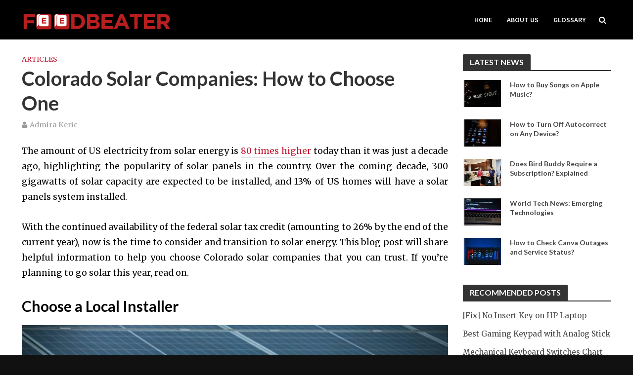

--- FILE ---
content_type: text/html; charset=UTF-8
request_url: https://feedbeater.com/colorado-solar-companies-how-choose-one/
body_size: 16099
content:
<!DOCTYPE html>
<html lang="en-US">
<head>
<meta charset="UTF-8">
<meta name="viewport" content="width=device-width,initial-scale=1.0">
<link rel="pingback" href="https://feedbeater.com/xmlrpc.php">
<meta name='robots' content='index, follow, max-image-preview:large, max-snippet:-1, max-video-preview:-1' />

	<!-- This site is optimized with the Yoast SEO plugin v23.3 - https://yoast.com/wordpress/plugins/seo/ -->
	<title>Colorado Solar Companies: How to Choose One</title>
	<meta name="description" content="Are you wondering how you should go about choosing between Colorado solar companies? Keep reading and learn more about it here." />
	<link rel="canonical" href="https://feedbeater.com/colorado-solar-companies-how-choose-one/" />
	<meta property="og:locale" content="en_US" />
	<meta property="og:type" content="article" />
	<meta property="og:title" content="Colorado Solar Companies: How to Choose One" />
	<meta property="og:description" content="Are you wondering how you should go about choosing between Colorado solar companies? Keep reading and learn more about it here." />
	<meta property="og:url" content="https://feedbeater.com/colorado-solar-companies-how-choose-one/" />
	<meta property="og:site_name" content="FeedBeater" />
	<meta property="article:published_time" content="2022-06-04T12:35:40+00:00" />
	<meta property="og:image" content="https://feedbeater.com/wp-content/uploads/2022/06/colorado-solar-companies-how-to-choose-one-scaled.jpg" />
	<meta property="og:image:width" content="2560" />
	<meta property="og:image:height" content="1920" />
	<meta property="og:image:type" content="image/jpeg" />
	<meta name="author" content="Admira Keric" />
	<meta name="twitter:card" content="summary_large_image" />
	<meta name="twitter:label1" content="Written by" />
	<meta name="twitter:data1" content="Admira Keric" />
	<meta name="twitter:label2" content="Est. reading time" />
	<meta name="twitter:data2" content="3 minutes" />
	<script type="application/ld+json" class="yoast-schema-graph">{"@context":"https://schema.org","@graph":[{"@type":"WebPage","@id":"https://feedbeater.com/colorado-solar-companies-how-choose-one/","url":"https://feedbeater.com/colorado-solar-companies-how-choose-one/","name":"Colorado Solar Companies: How to Choose One","isPartOf":{"@id":"https://feedbeater.com/#website"},"primaryImageOfPage":{"@id":"https://feedbeater.com/colorado-solar-companies-how-choose-one/#primaryimage"},"image":{"@id":"https://feedbeater.com/colorado-solar-companies-how-choose-one/#primaryimage"},"thumbnailUrl":"https://feedbeater.com/wp-content/uploads/2022/06/colorado-solar-companies-how-to-choose-one-scaled.jpg","datePublished":"2022-06-04T12:35:40+00:00","dateModified":"2022-06-04T12:35:40+00:00","author":{"@id":"https://feedbeater.com/#/schema/person/73a3f92e44cc04d37d1cdeb34adc6d04"},"description":"Are you wondering how you should go about choosing between Colorado solar companies? Keep reading and learn more about it here.","breadcrumb":{"@id":"https://feedbeater.com/colorado-solar-companies-how-choose-one/#breadcrumb"},"inLanguage":"en-US","potentialAction":[{"@type":"ReadAction","target":["https://feedbeater.com/colorado-solar-companies-how-choose-one/"]}]},{"@type":"ImageObject","inLanguage":"en-US","@id":"https://feedbeater.com/colorado-solar-companies-how-choose-one/#primaryimage","url":"https://feedbeater.com/wp-content/uploads/2022/06/colorado-solar-companies-how-to-choose-one-scaled.jpg","contentUrl":"https://feedbeater.com/wp-content/uploads/2022/06/colorado-solar-companies-how-to-choose-one-scaled.jpg","width":2560,"height":1920,"caption":"Colorado Solar Companies: How to Choose One"},{"@type":"BreadcrumbList","@id":"https://feedbeater.com/colorado-solar-companies-how-choose-one/#breadcrumb","itemListElement":[{"@type":"ListItem","position":1,"name":"Home","item":"https://feedbeater.com/"},{"@type":"ListItem","position":2,"name":"Colorado Solar Companies: How to Choose One"}]},{"@type":"WebSite","@id":"https://feedbeater.com/#website","url":"https://feedbeater.com/","name":"FeedBeater","description":"Keyboards Guide Blog","potentialAction":[{"@type":"SearchAction","target":{"@type":"EntryPoint","urlTemplate":"https://feedbeater.com/?s={search_term_string}"},"query-input":"required name=search_term_string"}],"inLanguage":"en-US"},{"@type":"Person","@id":"https://feedbeater.com/#/schema/person/73a3f92e44cc04d37d1cdeb34adc6d04","name":"Admira Keric","image":{"@type":"ImageObject","inLanguage":"en-US","@id":"https://feedbeater.com/#/schema/person/image/","url":"https://secure.gravatar.com/avatar/936f58cb83083ddf65cd694d681be17a?s=96&d=mm&r=g","contentUrl":"https://secure.gravatar.com/avatar/936f58cb83083ddf65cd694d681be17a?s=96&d=mm&r=g","caption":"Admira Keric"},"url":"https://feedbeater.com/author/admira/"}]}</script>
	<!-- / Yoast SEO plugin. -->


<link rel='dns-prefetch' href='//fonts.googleapis.com' />
<link rel="alternate" type="application/rss+xml" title="FeedBeater &raquo; Feed" href="https://feedbeater.com/feed/" />
<script type="text/javascript">
/* <![CDATA[ */
window._wpemojiSettings = {"baseUrl":"https:\/\/s.w.org\/images\/core\/emoji\/15.0.3\/72x72\/","ext":".png","svgUrl":"https:\/\/s.w.org\/images\/core\/emoji\/15.0.3\/svg\/","svgExt":".svg","source":{"concatemoji":"https:\/\/feedbeater.com\/wp-includes\/js\/wp-emoji-release.min.js?ver=6.6.4"}};
/*! This file is auto-generated */
!function(i,n){var o,s,e;function c(e){try{var t={supportTests:e,timestamp:(new Date).valueOf()};sessionStorage.setItem(o,JSON.stringify(t))}catch(e){}}function p(e,t,n){e.clearRect(0,0,e.canvas.width,e.canvas.height),e.fillText(t,0,0);var t=new Uint32Array(e.getImageData(0,0,e.canvas.width,e.canvas.height).data),r=(e.clearRect(0,0,e.canvas.width,e.canvas.height),e.fillText(n,0,0),new Uint32Array(e.getImageData(0,0,e.canvas.width,e.canvas.height).data));return t.every(function(e,t){return e===r[t]})}function u(e,t,n){switch(t){case"flag":return n(e,"\ud83c\udff3\ufe0f\u200d\u26a7\ufe0f","\ud83c\udff3\ufe0f\u200b\u26a7\ufe0f")?!1:!n(e,"\ud83c\uddfa\ud83c\uddf3","\ud83c\uddfa\u200b\ud83c\uddf3")&&!n(e,"\ud83c\udff4\udb40\udc67\udb40\udc62\udb40\udc65\udb40\udc6e\udb40\udc67\udb40\udc7f","\ud83c\udff4\u200b\udb40\udc67\u200b\udb40\udc62\u200b\udb40\udc65\u200b\udb40\udc6e\u200b\udb40\udc67\u200b\udb40\udc7f");case"emoji":return!n(e,"\ud83d\udc26\u200d\u2b1b","\ud83d\udc26\u200b\u2b1b")}return!1}function f(e,t,n){var r="undefined"!=typeof WorkerGlobalScope&&self instanceof WorkerGlobalScope?new OffscreenCanvas(300,150):i.createElement("canvas"),a=r.getContext("2d",{willReadFrequently:!0}),o=(a.textBaseline="top",a.font="600 32px Arial",{});return e.forEach(function(e){o[e]=t(a,e,n)}),o}function t(e){var t=i.createElement("script");t.src=e,t.defer=!0,i.head.appendChild(t)}"undefined"!=typeof Promise&&(o="wpEmojiSettingsSupports",s=["flag","emoji"],n.supports={everything:!0,everythingExceptFlag:!0},e=new Promise(function(e){i.addEventListener("DOMContentLoaded",e,{once:!0})}),new Promise(function(t){var n=function(){try{var e=JSON.parse(sessionStorage.getItem(o));if("object"==typeof e&&"number"==typeof e.timestamp&&(new Date).valueOf()<e.timestamp+604800&&"object"==typeof e.supportTests)return e.supportTests}catch(e){}return null}();if(!n){if("undefined"!=typeof Worker&&"undefined"!=typeof OffscreenCanvas&&"undefined"!=typeof URL&&URL.createObjectURL&&"undefined"!=typeof Blob)try{var e="postMessage("+f.toString()+"("+[JSON.stringify(s),u.toString(),p.toString()].join(",")+"));",r=new Blob([e],{type:"text/javascript"}),a=new Worker(URL.createObjectURL(r),{name:"wpTestEmojiSupports"});return void(a.onmessage=function(e){c(n=e.data),a.terminate(),t(n)})}catch(e){}c(n=f(s,u,p))}t(n)}).then(function(e){for(var t in e)n.supports[t]=e[t],n.supports.everything=n.supports.everything&&n.supports[t],"flag"!==t&&(n.supports.everythingExceptFlag=n.supports.everythingExceptFlag&&n.supports[t]);n.supports.everythingExceptFlag=n.supports.everythingExceptFlag&&!n.supports.flag,n.DOMReady=!1,n.readyCallback=function(){n.DOMReady=!0}}).then(function(){return e}).then(function(){var e;n.supports.everything||(n.readyCallback(),(e=n.source||{}).concatemoji?t(e.concatemoji):e.wpemoji&&e.twemoji&&(t(e.twemoji),t(e.wpemoji)))}))}((window,document),window._wpemojiSettings);
/* ]]> */
</script>
<style id='wp-emoji-styles-inline-css' type='text/css'>

	img.wp-smiley, img.emoji {
		display: inline !important;
		border: none !important;
		box-shadow: none !important;
		height: 1em !important;
		width: 1em !important;
		margin: 0 0.07em !important;
		vertical-align: -0.1em !important;
		background: none !important;
		padding: 0 !important;
	}
</style>
<link rel='stylesheet' id='wp-block-library-css' href='https://feedbeater.com/wp-includes/css/dist/block-library/style.min.css?ver=6.6.4' type='text/css' media='all' />
<style id='classic-theme-styles-inline-css' type='text/css'>
/*! This file is auto-generated */
.wp-block-button__link{color:#fff;background-color:#32373c;border-radius:9999px;box-shadow:none;text-decoration:none;padding:calc(.667em + 2px) calc(1.333em + 2px);font-size:1.125em}.wp-block-file__button{background:#32373c;color:#fff;text-decoration:none}
</style>
<style id='global-styles-inline-css' type='text/css'>
:root{--wp--preset--aspect-ratio--square: 1;--wp--preset--aspect-ratio--4-3: 4/3;--wp--preset--aspect-ratio--3-4: 3/4;--wp--preset--aspect-ratio--3-2: 3/2;--wp--preset--aspect-ratio--2-3: 2/3;--wp--preset--aspect-ratio--16-9: 16/9;--wp--preset--aspect-ratio--9-16: 9/16;--wp--preset--color--black: #000000;--wp--preset--color--cyan-bluish-gray: #abb8c3;--wp--preset--color--white: #ffffff;--wp--preset--color--pale-pink: #f78da7;--wp--preset--color--vivid-red: #cf2e2e;--wp--preset--color--luminous-vivid-orange: #ff6900;--wp--preset--color--luminous-vivid-amber: #fcb900;--wp--preset--color--light-green-cyan: #7bdcb5;--wp--preset--color--vivid-green-cyan: #00d084;--wp--preset--color--pale-cyan-blue: #8ed1fc;--wp--preset--color--vivid-cyan-blue: #0693e3;--wp--preset--color--vivid-purple: #9b51e0;--wp--preset--gradient--vivid-cyan-blue-to-vivid-purple: linear-gradient(135deg,rgba(6,147,227,1) 0%,rgb(155,81,224) 100%);--wp--preset--gradient--light-green-cyan-to-vivid-green-cyan: linear-gradient(135deg,rgb(122,220,180) 0%,rgb(0,208,130) 100%);--wp--preset--gradient--luminous-vivid-amber-to-luminous-vivid-orange: linear-gradient(135deg,rgba(252,185,0,1) 0%,rgba(255,105,0,1) 100%);--wp--preset--gradient--luminous-vivid-orange-to-vivid-red: linear-gradient(135deg,rgba(255,105,0,1) 0%,rgb(207,46,46) 100%);--wp--preset--gradient--very-light-gray-to-cyan-bluish-gray: linear-gradient(135deg,rgb(238,238,238) 0%,rgb(169,184,195) 100%);--wp--preset--gradient--cool-to-warm-spectrum: linear-gradient(135deg,rgb(74,234,220) 0%,rgb(151,120,209) 20%,rgb(207,42,186) 40%,rgb(238,44,130) 60%,rgb(251,105,98) 80%,rgb(254,248,76) 100%);--wp--preset--gradient--blush-light-purple: linear-gradient(135deg,rgb(255,206,236) 0%,rgb(152,150,240) 100%);--wp--preset--gradient--blush-bordeaux: linear-gradient(135deg,rgb(254,205,165) 0%,rgb(254,45,45) 50%,rgb(107,0,62) 100%);--wp--preset--gradient--luminous-dusk: linear-gradient(135deg,rgb(255,203,112) 0%,rgb(199,81,192) 50%,rgb(65,88,208) 100%);--wp--preset--gradient--pale-ocean: linear-gradient(135deg,rgb(255,245,203) 0%,rgb(182,227,212) 50%,rgb(51,167,181) 100%);--wp--preset--gradient--electric-grass: linear-gradient(135deg,rgb(202,248,128) 0%,rgb(113,206,126) 100%);--wp--preset--gradient--midnight: linear-gradient(135deg,rgb(2,3,129) 0%,rgb(40,116,252) 100%);--wp--preset--font-size--small: 13px;--wp--preset--font-size--medium: 20px;--wp--preset--font-size--large: 36px;--wp--preset--font-size--x-large: 42px;--wp--preset--spacing--20: 0.44rem;--wp--preset--spacing--30: 0.67rem;--wp--preset--spacing--40: 1rem;--wp--preset--spacing--50: 1.5rem;--wp--preset--spacing--60: 2.25rem;--wp--preset--spacing--70: 3.38rem;--wp--preset--spacing--80: 5.06rem;--wp--preset--shadow--natural: 6px 6px 9px rgba(0, 0, 0, 0.2);--wp--preset--shadow--deep: 12px 12px 50px rgba(0, 0, 0, 0.4);--wp--preset--shadow--sharp: 6px 6px 0px rgba(0, 0, 0, 0.2);--wp--preset--shadow--outlined: 6px 6px 0px -3px rgba(255, 255, 255, 1), 6px 6px rgba(0, 0, 0, 1);--wp--preset--shadow--crisp: 6px 6px 0px rgba(0, 0, 0, 1);}:where(.is-layout-flex){gap: 0.5em;}:where(.is-layout-grid){gap: 0.5em;}body .is-layout-flex{display: flex;}.is-layout-flex{flex-wrap: wrap;align-items: center;}.is-layout-flex > :is(*, div){margin: 0;}body .is-layout-grid{display: grid;}.is-layout-grid > :is(*, div){margin: 0;}:where(.wp-block-columns.is-layout-flex){gap: 2em;}:where(.wp-block-columns.is-layout-grid){gap: 2em;}:where(.wp-block-post-template.is-layout-flex){gap: 1.25em;}:where(.wp-block-post-template.is-layout-grid){gap: 1.25em;}.has-black-color{color: var(--wp--preset--color--black) !important;}.has-cyan-bluish-gray-color{color: var(--wp--preset--color--cyan-bluish-gray) !important;}.has-white-color{color: var(--wp--preset--color--white) !important;}.has-pale-pink-color{color: var(--wp--preset--color--pale-pink) !important;}.has-vivid-red-color{color: var(--wp--preset--color--vivid-red) !important;}.has-luminous-vivid-orange-color{color: var(--wp--preset--color--luminous-vivid-orange) !important;}.has-luminous-vivid-amber-color{color: var(--wp--preset--color--luminous-vivid-amber) !important;}.has-light-green-cyan-color{color: var(--wp--preset--color--light-green-cyan) !important;}.has-vivid-green-cyan-color{color: var(--wp--preset--color--vivid-green-cyan) !important;}.has-pale-cyan-blue-color{color: var(--wp--preset--color--pale-cyan-blue) !important;}.has-vivid-cyan-blue-color{color: var(--wp--preset--color--vivid-cyan-blue) !important;}.has-vivid-purple-color{color: var(--wp--preset--color--vivid-purple) !important;}.has-black-background-color{background-color: var(--wp--preset--color--black) !important;}.has-cyan-bluish-gray-background-color{background-color: var(--wp--preset--color--cyan-bluish-gray) !important;}.has-white-background-color{background-color: var(--wp--preset--color--white) !important;}.has-pale-pink-background-color{background-color: var(--wp--preset--color--pale-pink) !important;}.has-vivid-red-background-color{background-color: var(--wp--preset--color--vivid-red) !important;}.has-luminous-vivid-orange-background-color{background-color: var(--wp--preset--color--luminous-vivid-orange) !important;}.has-luminous-vivid-amber-background-color{background-color: var(--wp--preset--color--luminous-vivid-amber) !important;}.has-light-green-cyan-background-color{background-color: var(--wp--preset--color--light-green-cyan) !important;}.has-vivid-green-cyan-background-color{background-color: var(--wp--preset--color--vivid-green-cyan) !important;}.has-pale-cyan-blue-background-color{background-color: var(--wp--preset--color--pale-cyan-blue) !important;}.has-vivid-cyan-blue-background-color{background-color: var(--wp--preset--color--vivid-cyan-blue) !important;}.has-vivid-purple-background-color{background-color: var(--wp--preset--color--vivid-purple) !important;}.has-black-border-color{border-color: var(--wp--preset--color--black) !important;}.has-cyan-bluish-gray-border-color{border-color: var(--wp--preset--color--cyan-bluish-gray) !important;}.has-white-border-color{border-color: var(--wp--preset--color--white) !important;}.has-pale-pink-border-color{border-color: var(--wp--preset--color--pale-pink) !important;}.has-vivid-red-border-color{border-color: var(--wp--preset--color--vivid-red) !important;}.has-luminous-vivid-orange-border-color{border-color: var(--wp--preset--color--luminous-vivid-orange) !important;}.has-luminous-vivid-amber-border-color{border-color: var(--wp--preset--color--luminous-vivid-amber) !important;}.has-light-green-cyan-border-color{border-color: var(--wp--preset--color--light-green-cyan) !important;}.has-vivid-green-cyan-border-color{border-color: var(--wp--preset--color--vivid-green-cyan) !important;}.has-pale-cyan-blue-border-color{border-color: var(--wp--preset--color--pale-cyan-blue) !important;}.has-vivid-cyan-blue-border-color{border-color: var(--wp--preset--color--vivid-cyan-blue) !important;}.has-vivid-purple-border-color{border-color: var(--wp--preset--color--vivid-purple) !important;}.has-vivid-cyan-blue-to-vivid-purple-gradient-background{background: var(--wp--preset--gradient--vivid-cyan-blue-to-vivid-purple) !important;}.has-light-green-cyan-to-vivid-green-cyan-gradient-background{background: var(--wp--preset--gradient--light-green-cyan-to-vivid-green-cyan) !important;}.has-luminous-vivid-amber-to-luminous-vivid-orange-gradient-background{background: var(--wp--preset--gradient--luminous-vivid-amber-to-luminous-vivid-orange) !important;}.has-luminous-vivid-orange-to-vivid-red-gradient-background{background: var(--wp--preset--gradient--luminous-vivid-orange-to-vivid-red) !important;}.has-very-light-gray-to-cyan-bluish-gray-gradient-background{background: var(--wp--preset--gradient--very-light-gray-to-cyan-bluish-gray) !important;}.has-cool-to-warm-spectrum-gradient-background{background: var(--wp--preset--gradient--cool-to-warm-spectrum) !important;}.has-blush-light-purple-gradient-background{background: var(--wp--preset--gradient--blush-light-purple) !important;}.has-blush-bordeaux-gradient-background{background: var(--wp--preset--gradient--blush-bordeaux) !important;}.has-luminous-dusk-gradient-background{background: var(--wp--preset--gradient--luminous-dusk) !important;}.has-pale-ocean-gradient-background{background: var(--wp--preset--gradient--pale-ocean) !important;}.has-electric-grass-gradient-background{background: var(--wp--preset--gradient--electric-grass) !important;}.has-midnight-gradient-background{background: var(--wp--preset--gradient--midnight) !important;}.has-small-font-size{font-size: var(--wp--preset--font-size--small) !important;}.has-medium-font-size{font-size: var(--wp--preset--font-size--medium) !important;}.has-large-font-size{font-size: var(--wp--preset--font-size--large) !important;}.has-x-large-font-size{font-size: var(--wp--preset--font-size--x-large) !important;}
:where(.wp-block-post-template.is-layout-flex){gap: 1.25em;}:where(.wp-block-post-template.is-layout-grid){gap: 1.25em;}
:where(.wp-block-columns.is-layout-flex){gap: 2em;}:where(.wp-block-columns.is-layout-grid){gap: 2em;}
:root :where(.wp-block-pullquote){font-size: 1.5em;line-height: 1.6;}
</style>
<link rel='stylesheet' id='toc-screen-css' href='https://feedbeater.com/wp-content/plugins/table-of-contents-plus/screen.min.css?ver=2408' type='text/css' media='all' />
<link rel='stylesheet' id='herald-fonts-css' href='https://fonts.googleapis.com/css?family=Merriweather%3A400%7CLato%3A400%2C700%7CSource+Sans+Pro%3A400%2C600&#038;subset=latin&#038;ver=1.5.2' type='text/css' media='all' />
<link rel='stylesheet' id='herald-main-css' href='https://feedbeater.com/wp-content/themes/herald/assets/css/min.css?ver=1.5.2' type='text/css' media='all' />
<style id='herald-main-inline-css' type='text/css'>
.herald-site-header .header-top,.header-top .herald-in-popup,.header-top .herald-menu ul{background: #111111;color: #aaaaaa;}.header-top a{color: #aaaaaa;}.header-top a:hover,.header-top .herald-menu li:hover > a{color: #ffffff;}.header-top .herald-menu-popup:hover > span,.header-top .herald-menu-popup-search span:hover,.header-top .herald-menu-popup-search.herald-search-active{color: #ffffff;}#wp-calendar tbody td a{background: #c21a30;color:#FFF;}.header-middle{background-color: #000000;color: #ffffff;}.header-middle a{color: #ffffff;}.header-middle.herald-header-wraper,.header-middle .col-lg-12{height: 80px;}.header-middle .sub-menu{background-color: #ffffff;}.header-middle .sub-menu a,.header-middle .herald-search-submit:hover,.header-middle li.herald-mega-menu .col-lg-3 a:hover,.header-middle li.herald-mega-menu .col-lg-3 a:hover:after{color: #111111;}.header-middle .herald-menu li:hover > a,.header-middle .herald-menu-popup-search:hover > span{color: #111111;background-color: #ffffff;}.header-middle .current-menu-parent a,.header-middle .current-menu-ancestor a,.header-middle .current_page_item > a,.header-middle .current-menu-item > a{background-color: rgba(255,255,255,0.2); }.header-middle .sub-menu > li > a,.header-middle .herald-search-submit,.header-middle li.herald-mega-menu .col-lg-3 a{color: rgba(17,17,17,0.7); }.header-middle .sub-menu > li:hover > a{color: #111111; }.header-middle .herald-in-popup{background-color: #ffffff;}.header-middle .herald-menu-popup a{color: #111111;}.header-middle .herald-in-popup{background-color: #ffffff;}.header-middle .herald-search-input{color: #111111;}.header-middle .herald-menu-popup a{color: #111111;}.header-middle .herald-menu-popup > span,.header-middle .herald-search-active > span{color: #ffffff;}.header-middle .herald-menu-popup:hover > span,.header-middle .herald-search-active > span{background-color: #ffffff;color: #111111;}.header-bottom{background: #0288d1;color: #ffffff;}.header-bottom a,.header-bottom .herald-site-header .herald-search-submit{color: #ffffff;}.header-bottom a:hover{color: #424242;}.header-bottom a:hover,.header-bottom .herald-menu li:hover > a,.header-bottom li.herald-mega-menu .col-lg-3 a:hover:after{color: #424242;}.header-bottom .herald-menu li:hover > a,.header-bottom .herald-menu-popup-search:hover > span{color: #424242;background-color: #ffffff;}.header-bottom .current-menu-parent a,.header-bottom .current-menu-ancestor a,.header-bottom .current_page_item > a,.header-bottom .current-menu-item > a {background-color: rgba(255,255,255,0.2); }.header-bottom .sub-menu{background-color: #ffffff;}.header-bottom .herald-menu li.herald-mega-menu .col-lg-3 a,.header-bottom .sub-menu > li > a,.header-bottom .herald-search-submit{color: rgba(66,66,66,0.7); }.header-bottom .herald-menu li.herald-mega-menu .col-lg-3 a:hover,.header-bottom .sub-menu > li:hover > a{color: #424242; }.header-bottom .sub-menu > li > a,.header-bottom .herald-search-submit{color: rgba(66,66,66,0.7); }.header-bottom .sub-menu > li:hover > a{color: #424242; }.header-bottom .herald-in-popup{background-color: #ffffff;}.header-bottom .herald-menu-popup a{color: #424242;}.header-bottom .herald-in-popup,.header-bottom .herald-search-input{background-color: #ffffff;}.header-bottom .herald-menu-popup a,.header-bottom .herald-search-input{color: #424242;}.header-bottom .herald-menu-popup > span,.header-bottom .herald-search-active > span{color: #ffffff;}.header-bottom .herald-menu-popup:hover > span,.header-bottom .herald-search-active > span{background-color: #ffffff;color: #424242;}.herald-header-sticky{background: #000000;color: #ffffff;}.herald-header-sticky a{color: #ffffff;}.herald-header-sticky .herald-menu li:hover > a{color: #444444;background-color: #ffffff;}.herald-header-sticky .sub-menu{background-color: #ffffff;}.herald-header-sticky .sub-menu a{color: #444444;}.herald-header-sticky .sub-menu > li:hover > a{color: #000000;}.herald-header-sticky .herald-in-popup,.herald-header-sticky .herald-search-input{background-color: #ffffff;}.herald-header-sticky .herald-menu-popup a{color: #444444;}.herald-header-sticky .herald-menu-popup > span,.herald-header-sticky .herald-search-active > span{color: #ffffff;}.herald-header-sticky .herald-menu-popup:hover > span,.herald-header-sticky .herald-search-active > span{background-color: #ffffff;color: #444444;}.herald-header-sticky .herald-search-input,.herald-header-sticky .herald-search-submit{color: #444444;}.herald-header-sticky .herald-menu li:hover > a,.herald-header-sticky .herald-menu-popup-search:hover > span{color: #444444;background-color: #ffffff;}.header-trending{background: #eeeeee;color: #666666;}.header-trending a{color: #666666;}.header-trending a:hover{color: #111111;}body {background-color:#111111;color: #444444;font-family: 'Merriweather';font-weight: 400;}.herald-site-content{background-color:#ffffff; box-shadow: 0 0 0 1px rgba(68,68,68,0.1);}h1, h2, h3, h4, h5, h6,.h1, .h2, .h3, .h4, .h5, .h6, .h7{font-family: 'Lato';font-weight: 700;}.header-middle .herald-menu,.header-bottom .herald-menu,.herald-header-sticky .herald-menu,.herald-mobile-nav{font-family: 'Source Sans Pro';font-weight: 600;}.herald-menu li.herald-mega-menu .herald-ovrld .meta-category a{font-family: 'Merriweather';font-weight: 400;}.herald-entry-content blockquote p{color: #c21a30;}pre {background: rgba(68,68,68,0.06);border: 1px solid rgba(68,68,68,0.2);}thead {background: rgba(68,68,68,0.06);}a,.entry-title a:hover,.herald-menu .sub-menu li .meta-category a{color: #c21a30;}.entry-meta-wrapper .entry-meta span:before,.entry-meta-wrapper .entry-meta a:before,.entry-meta-wrapper .entry-meta .meta-item:before,.entry-meta-wrapper .entry-meta div,li.herald-mega-menu .sub-menu .entry-title a,.entry-meta-wrapper .herald-author-twitter{color: #444444;}.herald-mod-title h1,.herald-mod-title h2,.herald-mod-title h4{color: #ffffff;}.herald-mod-head:after,.herald-mod-title .herald-color,.widget-title:after,.widget-title span{color: #ffffff;background-color: #333333;}.herald-ovrld .meta-category a,.herald-fa-wrapper .meta-category a{background-color: #c21a30;}.meta-tags a,.widget_tag_cloud a,.herald-share-meta:after{background: rgba(51,51,51,0.1);}h1, h2, h3, h4, h5, h6,.entry-title a {color: #333333;}.herald-pagination .page-numbers,.herald-mod-subnav a,.herald-mod-actions a,.herald-slider-controls div,.meta-tags a,.widget.widget_tag_cloud a,.herald-sidebar .mks_autor_link_wrap a,.mks_themeforest_widget .mks_read_more a,.herald-read-more{color: #444444;}.widget.widget_tag_cloud a:hover,.entry-content .meta-tags a:hover{background-color: #c21a30;color: #FFF;}.herald-pagination .prev.page-numbers,.herald-pagination .next.page-numbers,.herald-pagination .prev.page-numbers:hover,.herald-pagination .next.page-numbers:hover,.herald-pagination .page-numbers.current,.herald-pagination .page-numbers.current:hover,.herald-next a,.herald-pagination .herald-next a:hover,.herald-prev a,.herald-pagination .herald-prev a:hover,.herald-load-more a,.herald-load-more a:hover,.entry-content .herald-search-submit,.herald-mod-desc .herald-search-submit,.wpcf7-submit{background-color:#c21a30;color: #FFF;}.herald-pagination .page-numbers:hover{background-color: rgba(68,68,68,0.1);}.widget a,.recentcomments a,.widget a:hover,.herald-sticky-next a:hover,.herald-sticky-prev a:hover,.herald-mod-subnav a:hover,.herald-mod-actions a:hover,.herald-slider-controls div:hover,.meta-tags a:hover,.widget_tag_cloud a:hover,.mks_autor_link_wrap a:hover,.mks_themeforest_widget .mks_read_more a:hover,.herald-read-more:hover,.widget .entry-title a:hover,li.herald-mega-menu .sub-menu .entry-title a:hover,.entry-meta-wrapper .meta-item:hover a,.entry-meta-wrapper .meta-item:hover a:before,.entry-meta-wrapper .herald-share:hover > span,.entry-meta-wrapper .herald-author-name:hover,.entry-meta-wrapper .herald-author-twitter:hover,.entry-meta-wrapper .herald-author-twitter:hover:before{color:#c21a30;}.widget ul li a,.widget .entry-title a,.herald-author-name,.entry-meta-wrapper .meta-item,.entry-meta-wrapper .meta-item span,.entry-meta-wrapper .meta-item a,.herald-mod-actions a{color: #444444;}.widget li:before{background: rgba(68,68,68,0.3);}.widget_categories .count{background: #c21a30;color: #FFF;}input[type="submit"],.spinner > div{background-color: #c21a30;}.herald-mod-actions a:hover,.comment-body .edit-link a,.herald-breadcrumbs a:hover{color:#c21a30;}.herald-header-wraper .herald-soc-nav a:hover,.meta-tags span,li.herald-mega-menu .herald-ovrld .entry-title a,li.herald-mega-menu .herald-ovrld .entry-title a:hover,.herald-ovrld .entry-meta .herald-reviews i:before{color: #FFF;}.entry-meta .meta-item, .entry-meta span, .entry-meta a,.meta-category span,.post-date,.recentcomments,.rss-date,.comment-metadata a,.entry-meta a:hover,.herald-menu li.herald-mega-menu .col-lg-3 a:after,.herald-breadcrumbs,.herald-breadcrumbs a,.entry-meta .herald-reviews i:before{color: #999999;}.herald-lay-a .herald-lay-over{background: #ffffff;}.herald-pagination a:hover,input[type="submit"]:hover,.entry-content .herald-search-submit:hover,.wpcf7-submit:hover,.herald-fa-wrapper .meta-category a:hover,.herald-ovrld .meta-category a:hover,.herald-mod-desc .herald-search-submit:hover,.herald-single-sticky .herald-share li a:hover{cursor: pointer;text-decoration: none;background-image: -moz-linear-gradient(left,rgba(0,0,0,0.1) 0%,rgba(0,0,0,0.1) 100%);background-image: -webkit-gradient(linear,left top,right top,color-stop(0%,rgba(0,0,0,0.1)),color-stop(100%,rgba(0,0,0,0.1)));background-image: -webkit-linear-gradient(left,rgba(0,0,0,0.1) 0%,rgba(0,0,0,0.1) 100%);background-image: -o-linear-gradient(left,rgba(0,0,0,0.1) 0%,rgba(0,0,0,0.1) 100%);background-image: -ms-linear-gradient(left,rgba(0,0,0,0.1) 0%,rgba(0,0,0,0.1) 100%);background-image: linear-gradient(to right,rgba(0,0,0,0.1) 0%,rgba(0,0,0,0.1) 100%);}.herald-sticky-next a,.herald-sticky-prev a{color: #444444;}.herald-sticky-prev a:before,.herald-sticky-next a:before,.herald-comment-action,.meta-tags span,.herald-entry-content .herald-link-pages a{background: #444444;}.herald-sticky-prev a:hover:before,.herald-sticky-next a:hover:before,.herald-comment-action:hover,div.mejs-controls .mejs-time-rail .mejs-time-current,.herald-entry-content .herald-link-pages a:hover{background: #c21a30;} .herald-site-footer{background: #000000;color: #dddddd;}.herald-site-footer .widget-title span{color: #dddddd;background: transparent;}.herald-site-footer .widget-title:before{background:#dddddd;}.herald-site-footer .widget-title:after,.herald-site-footer .widget_tag_cloud a{background: rgba(221,221,221,0.1);}.herald-site-footer .widget li:before{background: rgba(221,221,221,0.3);}.herald-site-footer a,.herald-site-footer .widget a:hover,.herald-site-footer .widget .meta-category a,.herald-site-footer .herald-slider-controls .owl-prev:hover,.herald-site-footer .herald-slider-controls .owl-next:hover,.herald-site-footer .herald-slider-controls .herald-mod-actions:hover{color: #c21a30;}.herald-site-footer .widget a,.herald-site-footer .mks_author_widget h3{color: #dddddd;}.herald-site-footer .entry-meta .meta-item, .herald-site-footer .entry-meta span, .herald-site-footer .entry-meta a, .herald-site-footer .meta-category span, .herald-site-footer .post-date, .herald-site-footer .recentcomments, .herald-site-footer .rss-date, .herald-site-footer .comment-metadata a{color: #aaaaaa;}.herald-site-footer .mks_author_widget .mks_autor_link_wrap a, .herald-site-footer.mks_read_more a, .herald-site-footer .herald-read-more,.herald-site-footer .herald-slider-controls .owl-prev, .herald-site-footer .herald-slider-controls .owl-next, .herald-site-footer .herald-mod-wrap .herald-mod-actions a{border-color: rgba(221,221,221,0.2);}.herald-site-footer .mks_author_widget .mks_autor_link_wrap a:hover, .herald-site-footer.mks_read_more a:hover, .herald-site-footer .herald-read-more:hover,.herald-site-footer .herald-slider-controls .owl-prev:hover, .herald-site-footer .herald-slider-controls .owl-next:hover, .herald-site-footer .herald-mod-wrap .herald-mod-actions a:hover{border-color: rgba(194,26,48,0.5);}.herald-site-footer .widget_search .herald-search-input{color: #000000;}.herald-site-footer .widget_tag_cloud a:hover{background:#c21a30;color:#FFF;}.footer-bottom a{color:#dddddd;}.footer-bottom a:hover,.footer-bottom .herald-copyright a{color:#c21a30;}.footer-bottom .herald-menu li:hover > a{color: #c21a30;}.footer-bottom .sub-menu{background-color: rgba(0,0,0,0.5);} .herald-pagination{border-top: 1px solid rgba(51,51,51,0.1);}.entry-content a:hover,.comment-respond a:hover,.comment-reply-link:hover{border-bottom: 2px solid #c21a30;}.footer-bottom .herald-copyright a:hover{border-bottom: 2px solid #c21a30;}.herald-slider-controls .owl-prev,.herald-slider-controls .owl-next,.herald-mod-wrap .herald-mod-actions a{border: 1px solid rgba(68,68,68,0.2);}.herald-slider-controls .owl-prev:hover,.herald-slider-controls .owl-next:hover,.herald-mod-wrap .herald-mod-actions a:hover{border-color: rgba(194,26,48,0.5);}.herald-pagination,.herald-link-pages,#wp-calendar thead th,#wp-calendar tbody td,#wp-calendar tbody td:last-child{border-color: rgba(68,68,68,0.1);}.herald-lay-h:after,.herald-site-content .herald-related .herald-lay-h:after,.herald-lay-e:after,.herald-site-content .herald-related .herald-lay-e:after,.herald-lay-j:after,.herald-site-content .herald-related .herald-lay-j:after,.herald-lay-l:after,.herald-site-content .herald-related .herald-lay-l:after {background-color: rgba(68,68,68,0.1);}input[type="text"], input[type="email"], input[type="url"], input[type="tel"], input[type="number"], input[type="date"], input[type="password"], select, textarea,.herald-single-sticky,td,th,table,.mks_author_widget .mks_autor_link_wrap a,.mks_read_more a,.herald-read-more{border-color: rgba(68,68,68,0.2);}.entry-content .herald-search-input,.herald-fake-button,input[type="text"]:focus, input[type="email"]:focus, input[type="url"]:focus, input[type="tel"]:focus, input[type="number"]:focus, input[type="date"]:focus, input[type="password"]:focus, textarea:focus{border-color: rgba(68,68,68,0.3);}.mks_author_widget .mks_autor_link_wrap a:hover,.mks_read_more a:hover,.herald-read-more:hover{border-color: rgba(194,26,48,0.5);}.comment-form,.herald-gray-area,.entry-content .herald-search-form,.herald-mod-desc .herald-search-form{background-color: rgba(68,68,68,0.06);border: 1px solid rgba(68,68,68,0.15);}.herald-boxed .herald-breadcrumbs{background-color: rgba(68,68,68,0.06);}.herald-breadcrumbs{border-color: rgba(68,68,68,0.15);}.single .herald-entry-content .herald-ad,.archive .herald-posts .herald-ad{border-top: 1px solid rgba(68,68,68,0.15);}.archive .herald-posts .herald-ad{border-bottom: 1px solid rgba(68,68,68,0.15);}li.comment .comment-body:after{background-color: rgba(68,68,68,0.06);}.herald-pf-invert .entry-title a:hover .herald-format-icon{background: #c21a30;}.herald-responsive-header,.herald-mobile-nav,.herald-responsive-header .herald-menu-popup-search .fa{color: #ffffff;background: #000000;}.herald-responsive-header a{color: #ffffff;}.herald-mobile-nav li a{color: #ffffff;}.herald-mobile-nav li a,.herald-mobile-nav .herald-mega-menu.herald-mega-menu-classic>.sub-menu>li>a{border-bottom: 1px solid rgba(255,255,255,0.15);}.herald-mobile-nav{border-right: 1px solid rgba(255,255,255,0.15);}.herald-mobile-nav li a:hover{color: #fff;background-color: #111111;}.herald-menu-toggler{color: #ffffff;border-color: rgba(255,255,255,0.15);}.herald-goto-top{color: #ffffff;background-color: #333333;}.herald-goto-top:hover{background-color: #c21a30;}.herald-responsive-header .herald-menu-popup > span,.herald-responsive-header .herald-search-active > span{color: #ffffff;}.herald-responsive-header .herald-menu-popup-search .herald-in-popup{background: #ffffff;}.herald-responsive-header .herald-search-input,.herald-responsive-header .herald-menu-popup-search .herald-search-submit{color: #444444;}.site-title a{text-transform: uppercase;}.site-description{text-transform: uppercase;}.main-navigation{text-transform: uppercase;}.entry-title{text-transform: none;}.meta-category a{text-transform: uppercase;}.herald-mod-title{text-transform: uppercase;}.herald-sidebar .widget-title{text-transform: uppercase;}.herald-site-footer .widget-title{text-transform: uppercase;}.fa-post-thumbnail:before, .herald-ovrld .herald-post-thumbnail span:before, .herald-ovrld .herald-post-thumbnail a:before { opacity: 0.5; }.herald-fa-item:hover .fa-post-thumbnail:before, .herald-ovrld:hover .herald-post-thumbnail a:before, .herald-ovrld:hover .herald-post-thumbnail span:before{ opacity: 0.8; }@media only screen and (min-width: 1249px) {.herald-site-header .header-top,.header-middle,.header-bottom,.herald-header-sticky,.header-trending{ display:block !important;}.herald-responsive-header,.herald-mobile-nav{display:none !important;}.herald-site-content {margin-top: 0 !important;}.herald-mega-menu .sub-menu {display: block;}}
</style>
<script type="text/javascript" src="https://feedbeater.com/wp-includes/js/jquery/jquery.min.js?ver=3.7.1" id="jquery-core-js"></script>
<script type="text/javascript" src="https://feedbeater.com/wp-includes/js/jquery/jquery-migrate.min.js?ver=3.4.1" id="jquery-migrate-js"></script>
<link rel="https://api.w.org/" href="https://feedbeater.com/wp-json/" /><link rel="alternate" title="JSON" type="application/json" href="https://feedbeater.com/wp-json/wp/v2/posts/4680" /><link rel="EditURI" type="application/rsd+xml" title="RSD" href="https://feedbeater.com/xmlrpc.php?rsd" />
<meta name="generator" content="WordPress 6.6.4" />
<link rel='shortlink' href='https://feedbeater.com/?p=4680' />
<link rel="alternate" title="oEmbed (JSON)" type="application/json+oembed" href="https://feedbeater.com/wp-json/oembed/1.0/embed?url=https%3A%2F%2Ffeedbeater.com%2Fcolorado-solar-companies-how-choose-one%2F" />
<link rel="alternate" title="oEmbed (XML)" type="text/xml+oembed" href="https://feedbeater.com/wp-json/oembed/1.0/embed?url=https%3A%2F%2Ffeedbeater.com%2Fcolorado-solar-companies-how-choose-one%2F&#038;format=xml" />
<!-- start Simple Custom CSS and JS -->
<meta name="linkdoozer-verification" content="5637487f-b140-4a9b-8a53-1a14f52623f8"/>


<!-- end Simple Custom CSS and JS -->
		<style type="text/css" id="wp-custom-css">
			.site-title a{color:#c21a30;}
.herald-entry-content a {border-bottom: 1px solid #ddd;}
.herald-entry-content{text-align:justify; color:#000000!important; line-height: 1.79em;font-size:17.5px;}
h2{font-size:3.0rem; color:#000000;}
h3{font-size:2.5rem; text-align:left; color:#000000;}
h4{font-size:1.9rem; color:#000000;}
.footer-bottom{background: rgb(80 80 80 / 50%);}
.su-list ul{word-spacing:0.5px!important;}
.su-list ul li{line-height:1.5em!important;}
.herald-site-footer .footer-bottom{background-color:#000000;}
.herald-single .entry-content{color:#000000!important;}
		</style>
		<meta name="indi-verification" content="f3502df6" />
<meta name="msvalidate.01" content="CD12270AC6CD594A97CB48A09AF3F495" />
	
</head>

<body class="post-template-default single single-post postid-4680 single-format-standard chrome herald-boxed">
<div id="fb-root"></div>

	
	<header id="header" class="herald-site-header">

											<div class="header-middle herald-header-wraper hidden-xs hidden-sm">
	<div class="container">
		<div class="row">
				<div class="col-lg-12 hel-el">
				
															<div class="hel-l herald-go-hor">
													<div class="site-branding">
				<span class="site-title h1"><a href="https://feedbeater.com/" rel="home"><img class="herald-logo" src="https://feedbeater.com/wp-content/uploads/2021/09/feedbeater.png" alt="FeedBeater" ></a></span>
	</div>
											</div>
					
										
															<div class="hel-r herald-go-hor">
													<nav class="main-navigation herald-menu">	
				<ul id="menu-menu1" class="menu"><li id="menu-item-16" class="menu-item menu-item-type-custom menu-item-object-custom menu-item-home menu-item-16"><a href="https://feedbeater.com/">Home</a><li id="menu-item-15" class="menu-item menu-item-type-post_type menu-item-object-page menu-item-15"><a href="https://feedbeater.com/about-us/">About Us</a><li id="menu-item-147" class="menu-item menu-item-type-post_type menu-item-object-page menu-item-147"><a href="https://feedbeater.com/mechanical-keyboard-glossary/">Glossary</a></ul>	</nav>													<div class="herald-menu-popup-search">
<span class="fa fa-search"></span>
	<div class="herald-in-popup">
		<form class="herald-search-form" action="https://feedbeater.com/" method="get">
	<input name="s" class="herald-search-input" type="text" value="" placeholder="Type here to search..." /><button type="submit" class="herald-search-submit"></button>
</form>	</div>
</div>											</div>
								
					
				
				</div>
		</div>
		</div>
</div>					
	</header>

			<div id="sticky-header" class="herald-header-sticky herald-header-wraper herald-slide hidden-xs hidden-sm">
	<div class="container">
		<div class="row">
				<div class="col-lg-12 hel-el">
				
															<div class="hel-l herald-go-hor">
													<div class="site-branding mini">
		<span class="site-title h1"><a href="https://feedbeater.com/" rel="home"><img class="herald-logo-mini" src="https://feedbeater.com/wp-content/uploads/2021/09/feedbeater.png" alt="FeedBeater" ></a></span>
</div>											</div>
					
										
															<div class="hel-r herald-go-hor">
													<nav class="main-navigation herald-menu">	
				<ul id="menu-menu1-1" class="menu"><li class="menu-item menu-item-type-custom menu-item-object-custom menu-item-home menu-item-16"><a href="https://feedbeater.com/">Home</a><li class="menu-item menu-item-type-post_type menu-item-object-page menu-item-15"><a href="https://feedbeater.com/about-us/">About Us</a><li class="menu-item menu-item-type-post_type menu-item-object-page menu-item-147"><a href="https://feedbeater.com/mechanical-keyboard-glossary/">Glossary</a></ul>	</nav>											</div>
										
					
				
				</div>
		</div>
		</div>
</div>	
	<div id="herald-responsive-header" class="herald-responsive-header herald-slide hidden-lg hidden-md">
	<div class="container">
		<div class="herald-nav-toggle"><i class="fa fa-bars"></i></div>
				<div class="site-branding mini">
		<span class="site-title h1"><a href="https://feedbeater.com/" rel="home"><img class="herald-logo-mini" src="https://feedbeater.com/wp-content/uploads/2021/09/feedbeater.png" alt="FeedBeater" ></a></span>
</div>		<div class="herald-menu-popup-search">
<span class="fa fa-search"></span>
	<div class="herald-in-popup">
		<form class="herald-search-form" action="https://feedbeater.com/" method="get">
	<input name="s" class="herald-search-input" type="text" value="" placeholder="Type here to search..." /><button type="submit" class="herald-search-submit"></button>
</form>	</div>
</div>	</div>
</div>
<div class="herald-mobile-nav herald-slide hidden-lg hidden-md">
	<ul id="menu-menu1-2" class="herald-mob-nav"><li class="menu-item menu-item-type-custom menu-item-object-custom menu-item-home menu-item-16"><a href="https://feedbeater.com/">Home</a></li>
<li class="menu-item menu-item-type-post_type menu-item-object-page menu-item-15"><a href="https://feedbeater.com/about-us/">About Us</a></li>
<li class="menu-item menu-item-type-post_type menu-item-object-page menu-item-147"><a href="https://feedbeater.com/mechanical-keyboard-glossary/">Glossary</a></li>
</ul></div>
	
	<div id="content" class="herald-site-content herald-slide">

	

<div class="herald-section container ">

			<article id="post-4680" class="herald-single post-4680 post type-post status-publish format-standard has-post-thumbnail hentry category-articles">
			<div class="row">
								
			
<div class="col-lg-9 col-md-9 col-mod-single col-mod-main">
	
	<header class="entry-header">
			<span class="meta-category"><a href="https://feedbeater.com/category/articles/" class="herald-cat-5">Articles</a></span>
		<h1 class="entry-title h1">Colorado Solar Companies: How to Choose One</h1>			<div class="entry-meta entry-meta-single"><div class="meta-item herald-author"><span class="vcard author"><span class="fn"><a href="https://feedbeater.com/author/admira/">Admira Keric</a></span></span></div></div>
	</header>		
		<div class="row">

			

			<div class="col-lg-12 col-md-12 col-sm-12">
				<div class="entry-content herald-entry-content">

	
	
					
	<p><span data-preserver-spaces="true">The amount of US electricity from solar energy is </span><a class="editor-rtfLink" href="https://www.seia.org/research-resources/solar-data-cheat-sheet" target="_blank" rel="noopener" data-wpel-link="external"><span data-preserver-spaces="true">80 times higher</span></a><span data-preserver-spaces="true"> today than it was just a decade ago, highlighting the popularity of solar panels in the country. Over the coming decade, 300 gigawatts of solar capacity are expected to be installed, and 13% of US homes will have a solar panels system installed.</span></p>
<p><span data-preserver-spaces="true">With the continued availability of the federal solar tax credit (amounting to 26% by the end of the current year), now is the time to consider and transition to solar energy. This blog post will share helpful information to help you choose Colorado solar companies that you can trust. If you&#8217;re planning to go solar this year, read on.</span></p>
<h2><span data-preserver-spaces="true">Choose a Local Installer</span></h2>
<p><img fetchpriority="high" decoding="async" class="alignnone wp-image-4684 size-large" src="https://feedbeater.com/wp-content/uploads/2022/06/solar-panels-1024x683.jpg" alt="Solar panels" width="1024" height="683" srcset="https://feedbeater.com/wp-content/uploads/2022/06/solar-panels-1024x683.jpg 1024w, https://feedbeater.com/wp-content/uploads/2022/06/solar-panels-300x200.jpg 300w, https://feedbeater.com/wp-content/uploads/2022/06/solar-panels-768x512.jpg 768w, https://feedbeater.com/wp-content/uploads/2022/06/solar-panels-1536x1024.jpg 1536w, https://feedbeater.com/wp-content/uploads/2022/06/solar-panels-2048x1365.jpg 2048w, https://feedbeater.com/wp-content/uploads/2022/06/solar-panels-414x276.jpg 414w, https://feedbeater.com/wp-content/uploads/2022/06/solar-panels-470x313.jpg 470w, https://feedbeater.com/wp-content/uploads/2022/06/solar-panels-640x426.jpg 640w, https://feedbeater.com/wp-content/uploads/2022/06/solar-panels-130x86.jpg 130w, https://feedbeater.com/wp-content/uploads/2022/06/solar-panels-187x124.jpg 187w, https://feedbeater.com/wp-content/uploads/2022/06/solar-panels-990x660.jpg 990w, https://feedbeater.com/wp-content/uploads/2022/06/solar-panels-1320x880.jpg 1320w" sizes="(max-width: 1024px) 100vw, 1024px" /><span data-preserver-spaces="true">There are several reasons why you should opt for a local solar installation company, including cost. One study has found that local firms are </span><a class="editor-rtfLink" href="https://www.solarreviews.com/blog/why-the-solar-panel-installer-nearest-to-you-is-most-likely-also-the-best-company-to-buy-solar-from" target="_blank" rel="noopener" data-wpel-link="external"><span data-preserver-spaces="true">10% cheaper</span></a><span data-preserver-spaces="true"> than national solar installers, which is essential given that the upfront cost of solar installation can be high.</span></p>
<p><span data-preserver-spaces="true">Choosing a local company is also good for the local community and local jobs. A local installer will have the necessary knowledge of local laws, policies, and regulations. They are also more client-facing than national installers and can be trusted to provide an affordable service about timelines.</span></p>
<h2><span data-preserver-spaces="true">Read Online Reviews</span></h2>
<p><span data-preserver-spaces="true">It has never been so facile to find reviews of companies on the Internet as it is today. You should be able to read unbiased reviews on websites, social media, and search engines. Here, you can get an understanding of their strengths and weaknesses.</span></p>
<p><span data-preserver-spaces="true">Reputable solar companies will also have references that you can contact to talk to. This will allow you to ask any questions you have about a company&#8217;s level of service. If a past customer says that they would work with a particular company again in the future, you can take that as a perfect sign.</span></p>
<h2><span data-preserver-spaces="true">Licensing and Certifications</span></h2>
<p><span data-preserver-spaces="true">Always choose a solar installation with the necessary insurance and licensing to operate, which may vary depending on your state. While licensing information is typically available online, you can always ask a solar company to provide relevant information before agreeing to work with them.</span></p>
<p><span data-preserver-spaces="true">We also recommend choosing an experienced solar installer in Colorado, one you can count on for quality and expertise. For the best solar company in Colorado, check out </span><a class="editor-rtfLink" href="https://blueravensolar.com/colorado/denver/" target="_blank" rel="noopener" data-wpel-link="external"><span data-preserver-spaces="true">Blue Raven Solar</span></a><span data-preserver-spaces="true">.</span></p>
<h2><span data-preserver-spaces="true">How to Choose Colorado Solar Companies</span></h2>
<p><span data-preserver-spaces="true">The above information will help you switch to solar energy in Colorado and not look back. The long-term benefits of installing solar panels on your property include savings on energy bills and protecting the environment. Solar panels also help to increase the value of a property.</span></p>
<p><span data-preserver-spaces="true">If you liked the post about choosing solar companies in Colorado, don&#8217;t forget to look at our other articles on a wide range of exciting topics.</span></p>
<div class="hatom-extra" style="display:none;visibility:hidden;"><span class="entry-title">Colorado Solar Companies: How to Choose One</span> was last modified: <span class="updated"> June 4th, 2022</span> by <span class="author vcard"><span class="fn">Admira Keric</span></span></div>
	
	
				</div>			</div>

			<div id="extras" class="col-lg-12 col-md-12 col-sm-12">
						<div id="related" class="herald-related-wrapper">		
		<div class="herald-mod-wrap"><div class="herald-mod-head "><div class="herald-mod-title"><h4 class="h6 herald-mod-h herald-color">You may also like</h4></div></div></div>
		<div class="herald-related row row-eq-height">

													<article class="herald-lay-g post-6748 post type-post status-publish format-standard has-post-thumbnail hentry category-articles">
<div class="row">	
		
		<div class="col-lg-6 col-xs-5 col-sm-5">
		<div class="herald-post-thumbnail herald-format-icon-small">
			<a href="https://feedbeater.com/how-big-is-exodos-installed/" title="How big is eXoDOS installed?">
				<img width="130" height="86" src="https://feedbeater.com/wp-content/uploads/2024/11/mac-laptop-130x86.jpg" class="attachment-herald-lay-d1 size-herald-lay-d1 wp-post-image" alt="mac laptop" decoding="async" srcset="https://feedbeater.com/wp-content/uploads/2024/11/mac-laptop-130x86.jpg 130w, https://feedbeater.com/wp-content/uploads/2024/11/mac-laptop-300x200.jpg 300w, https://feedbeater.com/wp-content/uploads/2024/11/mac-laptop-1024x683.jpg 1024w, https://feedbeater.com/wp-content/uploads/2024/11/mac-laptop-768x512.jpg 768w, https://feedbeater.com/wp-content/uploads/2024/11/mac-laptop-1536x1024.jpg 1536w, https://feedbeater.com/wp-content/uploads/2024/11/mac-laptop-2048x1365.jpg 2048w, https://feedbeater.com/wp-content/uploads/2024/11/mac-laptop-414x276.jpg 414w, https://feedbeater.com/wp-content/uploads/2024/11/mac-laptop-470x313.jpg 470w, https://feedbeater.com/wp-content/uploads/2024/11/mac-laptop-640x426.jpg 640w, https://feedbeater.com/wp-content/uploads/2024/11/mac-laptop-187x124.jpg 187w, https://feedbeater.com/wp-content/uploads/2024/11/mac-laptop-990x660.jpg 990w, https://feedbeater.com/wp-content/uploads/2024/11/mac-laptop-1320x880.jpg 1320w" sizes="(max-width: 130px) 100vw, 130px" />							</a>
		</div>
	</div>
		
<div class="col-lg-6 col-xs-7 col-sm-7 herald-no-pad">
	<div class="entry-header">
		
		<h2 class="entry-title h7"><a href="https://feedbeater.com/how-big-is-exodos-installed/">How big is eXoDOS installed?</a></h2>
			</div>
</div>

</div>
</article>							<article class="herald-lay-g post-6741 post type-post status-publish format-standard has-post-thumbnail hentry category-articles">
<div class="row">	
		
		<div class="col-lg-6 col-xs-5 col-sm-5">
		<div class="herald-post-thumbnail herald-format-icon-small">
			<a href="https://feedbeater.com/does-appgeeker-iphone-unlocker-work/" title="Does AppGeeker iPhone Unlocker work?">
				<img width="130" height="86" src="https://feedbeater.com/wp-content/uploads/2024/12/copilot-featured-130x86.jpg" class="attachment-herald-lay-d1 size-herald-lay-d1 wp-post-image" alt="copilot featured" decoding="async" srcset="https://feedbeater.com/wp-content/uploads/2024/12/copilot-featured-130x86.jpg 130w, https://feedbeater.com/wp-content/uploads/2024/12/copilot-featured-300x200.jpg 300w, https://feedbeater.com/wp-content/uploads/2024/12/copilot-featured-1024x681.jpg 1024w, https://feedbeater.com/wp-content/uploads/2024/12/copilot-featured-768x511.jpg 768w, https://feedbeater.com/wp-content/uploads/2024/12/copilot-featured-1536x1022.jpg 1536w, https://feedbeater.com/wp-content/uploads/2024/12/copilot-featured-2048x1363.jpg 2048w, https://feedbeater.com/wp-content/uploads/2024/12/copilot-featured-414x276.jpg 414w, https://feedbeater.com/wp-content/uploads/2024/12/copilot-featured-470x313.jpg 470w, https://feedbeater.com/wp-content/uploads/2024/12/copilot-featured-640x426.jpg 640w, https://feedbeater.com/wp-content/uploads/2024/12/copilot-featured-187x124.jpg 187w, https://feedbeater.com/wp-content/uploads/2024/12/copilot-featured-990x659.jpg 990w, https://feedbeater.com/wp-content/uploads/2024/12/copilot-featured-1320x878.jpg 1320w" sizes="(max-width: 130px) 100vw, 130px" />							</a>
		</div>
	</div>
		
<div class="col-lg-6 col-xs-7 col-sm-7 herald-no-pad">
	<div class="entry-header">
		
		<h2 class="entry-title h7"><a href="https://feedbeater.com/does-appgeeker-iphone-unlocker-work/">Does AppGeeker iPhone Unlocker work?</a></h2>
			</div>
</div>

</div>
</article>							<article class="herald-lay-g post-6722 post type-post status-publish format-standard has-post-thumbnail hentry category-articles">
<div class="row">	
		
		<div class="col-lg-6 col-xs-5 col-sm-5">
		<div class="herald-post-thumbnail herald-format-icon-small">
			<a href="https://feedbeater.com/are-there-any-free-igtv-instaviewers/" title="Are There Any Free IGTV InstaViewers?">
				<img width="130" height="86" src="https://feedbeater.com/wp-content/uploads/2024/12/cpp-pointing-130x86.jpg" class="attachment-herald-lay-d1 size-herald-lay-d1 wp-post-image" alt="cpp pointing" decoding="async" loading="lazy" srcset="https://feedbeater.com/wp-content/uploads/2024/12/cpp-pointing-130x86.jpg 130w, https://feedbeater.com/wp-content/uploads/2024/12/cpp-pointing-300x200.jpg 300w, https://feedbeater.com/wp-content/uploads/2024/12/cpp-pointing-1024x683.jpg 1024w, https://feedbeater.com/wp-content/uploads/2024/12/cpp-pointing-768x512.jpg 768w, https://feedbeater.com/wp-content/uploads/2024/12/cpp-pointing-1536x1024.jpg 1536w, https://feedbeater.com/wp-content/uploads/2024/12/cpp-pointing-2048x1365.jpg 2048w, https://feedbeater.com/wp-content/uploads/2024/12/cpp-pointing-414x276.jpg 414w, https://feedbeater.com/wp-content/uploads/2024/12/cpp-pointing-470x313.jpg 470w, https://feedbeater.com/wp-content/uploads/2024/12/cpp-pointing-640x426.jpg 640w, https://feedbeater.com/wp-content/uploads/2024/12/cpp-pointing-187x124.jpg 187w, https://feedbeater.com/wp-content/uploads/2024/12/cpp-pointing-990x660.jpg 990w, https://feedbeater.com/wp-content/uploads/2024/12/cpp-pointing-1320x880.jpg 1320w" sizes="(max-width: 130px) 100vw, 130px" />							</a>
		</div>
	</div>
		
<div class="col-lg-6 col-xs-7 col-sm-7 herald-no-pad">
	<div class="entry-header">
		
		<h2 class="entry-title h7"><a href="https://feedbeater.com/are-there-any-free-igtv-instaviewers/">Are There Any Free IGTV InstaViewers?</a></h2>
			</div>
</div>

</div>
</article>							<article class="herald-lay-g post-6718 post type-post status-publish format-standard has-post-thumbnail hentry category-articles">
<div class="row">	
		
		<div class="col-lg-6 col-xs-5 col-sm-5">
		<div class="herald-post-thumbnail herald-format-icon-small">
			<a href="https://feedbeater.com/anonyig-com-vs-stealthgram-which-tool-is-better-for-your-privacy-needs/" title="Anonyig.com vs StealthGram: Which Tool is Better for Your Privacy Needs?">
				<img width="130" height="86" src="https://feedbeater.com/wp-content/uploads/2024/10/understand-what-gemini-is--130x86.jpg" class="attachment-herald-lay-d1 size-herald-lay-d1 wp-post-image" alt="Understand What Gemini Is " decoding="async" loading="lazy" srcset="https://feedbeater.com/wp-content/uploads/2024/10/understand-what-gemini-is--130x86.jpg 130w, https://feedbeater.com/wp-content/uploads/2024/10/understand-what-gemini-is--300x200.jpg 300w, https://feedbeater.com/wp-content/uploads/2024/10/understand-what-gemini-is--1024x684.jpg 1024w, https://feedbeater.com/wp-content/uploads/2024/10/understand-what-gemini-is--768x513.jpg 768w, https://feedbeater.com/wp-content/uploads/2024/10/understand-what-gemini-is--1536x1026.jpg 1536w, https://feedbeater.com/wp-content/uploads/2024/10/understand-what-gemini-is--2048x1368.jpg 2048w, https://feedbeater.com/wp-content/uploads/2024/10/understand-what-gemini-is--414x276.jpg 414w, https://feedbeater.com/wp-content/uploads/2024/10/understand-what-gemini-is--470x313.jpg 470w, https://feedbeater.com/wp-content/uploads/2024/10/understand-what-gemini-is--640x426.jpg 640w, https://feedbeater.com/wp-content/uploads/2024/10/understand-what-gemini-is--187x124.jpg 187w, https://feedbeater.com/wp-content/uploads/2024/10/understand-what-gemini-is--990x661.jpg 990w, https://feedbeater.com/wp-content/uploads/2024/10/understand-what-gemini-is--1320x882.jpg 1320w" sizes="(max-width: 130px) 100vw, 130px" />							</a>
		</div>
	</div>
		
<div class="col-lg-6 col-xs-7 col-sm-7 herald-no-pad">
	<div class="entry-header">
		
		<h2 class="entry-title h7"><a href="https://feedbeater.com/anonyig-com-vs-stealthgram-which-tool-is-better-for-your-privacy-needs/">Anonyig.com vs StealthGram: Which Tool is Better for Your Privacy Needs?</a></h2>
			</div>
</div>

</div>
</article>							<article class="herald-lay-g post-6242 post type-post status-publish format-standard has-post-thumbnail hentry category-articles">
<div class="row">	
		
		<div class="col-lg-6 col-xs-5 col-sm-5">
		<div class="herald-post-thumbnail herald-format-icon-small">
			<a href="https://feedbeater.com/teltlk-a-social-media-platform-that-cares-about-your-privacy/" title="Teltlk: A Social Media Platform That Cares About Your Privacy">
				<img width="130" height="86" src="https://feedbeater.com/wp-content/uploads/2023/10/Ivan-sites-feature-130x86.jpg" class="attachment-herald-lay-d1 size-herald-lay-d1 wp-post-image" alt="Teltlk: A Social Media Platform That Cares About Your Privacy" decoding="async" loading="lazy" srcset="https://feedbeater.com/wp-content/uploads/2023/10/Ivan-sites-feature-130x86.jpg 130w, https://feedbeater.com/wp-content/uploads/2023/10/Ivan-sites-feature-300x200.jpg 300w, https://feedbeater.com/wp-content/uploads/2023/10/Ivan-sites-feature-414x276.jpg 414w, https://feedbeater.com/wp-content/uploads/2023/10/Ivan-sites-feature-470x313.jpg 470w, https://feedbeater.com/wp-content/uploads/2023/10/Ivan-sites-feature-640x426.jpg 640w, https://feedbeater.com/wp-content/uploads/2023/10/Ivan-sites-feature-187x124.jpg 187w" sizes="(max-width: 130px) 100vw, 130px" />							</a>
		</div>
	</div>
		
<div class="col-lg-6 col-xs-7 col-sm-7 herald-no-pad">
	<div class="entry-header">
		
		<h2 class="entry-title h7"><a href="https://feedbeater.com/teltlk-a-social-media-platform-that-cares-about-your-privacy/">Teltlk: A Social Media Platform That Cares About Your Privacy</a></h2>
			</div>
</div>

</div>
</article>							<article class="herald-lay-g post-5849 post type-post status-publish format-standard has-post-thumbnail hentry category-articles tag-ai tag-chatbot tag-chatsonic">
<div class="row">	
		
		<div class="col-lg-6 col-xs-5 col-sm-5">
		<div class="herald-post-thumbnail herald-format-icon-small">
			<a href="https://feedbeater.com/chatsonic-chatting-with-the-next-generation-of-ai-powered-searches/" title="ChatSonic: Chatting With The Next Generation Of AI-Powered Searches">
				<img width="130" height="86" src="https://feedbeater.com/wp-content/uploads/2023/02/chatsonic-chatting-with-the-next-generation-of-ai-powered-searches-130x86.jpg" class="attachment-herald-lay-d1 size-herald-lay-d1 wp-post-image" alt="Chatsonic chatting with the next generation of ai powered searches" decoding="async" loading="lazy" srcset="https://feedbeater.com/wp-content/uploads/2023/02/chatsonic-chatting-with-the-next-generation-of-ai-powered-searches-130x86.jpg 130w, https://feedbeater.com/wp-content/uploads/2023/02/chatsonic-chatting-with-the-next-generation-of-ai-powered-searches-300x200.jpg 300w, https://feedbeater.com/wp-content/uploads/2023/02/chatsonic-chatting-with-the-next-generation-of-ai-powered-searches-414x276.jpg 414w, https://feedbeater.com/wp-content/uploads/2023/02/chatsonic-chatting-with-the-next-generation-of-ai-powered-searches-470x313.jpg 470w, https://feedbeater.com/wp-content/uploads/2023/02/chatsonic-chatting-with-the-next-generation-of-ai-powered-searches-640x426.jpg 640w, https://feedbeater.com/wp-content/uploads/2023/02/chatsonic-chatting-with-the-next-generation-of-ai-powered-searches-187x124.jpg 187w" sizes="(max-width: 130px) 100vw, 130px" />							</a>
		</div>
	</div>
		
<div class="col-lg-6 col-xs-7 col-sm-7 herald-no-pad">
	<div class="entry-header">
		
		<h2 class="entry-title h7"><a href="https://feedbeater.com/chatsonic-chatting-with-the-next-generation-of-ai-powered-searches/">ChatSonic: Chatting With The Next Generation Of AI-Powered Searches</a></h2>
			</div>
</div>

</div>
</article>								</div>
</div>

	<div id="author" class="herald-vertical-padding">
<div class="herald-mod-wrap"><div class="herald-mod-head "><div class="herald-mod-title"><h4 class="h6 herald-mod-h herald-color">About the author</h4></div><div class="herald-mod-actions"><a href="https://feedbeater.com/author/admira/">View All Posts</a></div></div></div>
<div class="herald-author row">

	<div class="herald-author-data col-lg-2 col-md-2 col-sm-2 col-xs-2">
		<img alt='' src='https://secure.gravatar.com/avatar/936f58cb83083ddf65cd694d681be17a?s=140&#038;d=mm&#038;r=g' srcset='https://secure.gravatar.com/avatar/936f58cb83083ddf65cd694d681be17a?s=280&#038;d=mm&#038;r=g 2x' class='avatar avatar-140 photo' height='140' width='140' loading='lazy' decoding='async'/>	</div>
	
	<div class="herald-data-content col-lg-10 col-md-10 col-sm-10 col-xs-10">
		<h4 class="author-title">Admira Keric</h4>
			</div>

</div>

</div>

	<div id="single-sticky" class="herald-single-sticky herald-single-wraper hidden-xs hidden-sm">
	<div class="container">
		<div class="row">
			<div class="col-lg-12 col-md-12">
				
									
					
										
											<div class="herald-sticky-prev h6">
							<a href="https://feedbeater.com/coming-soon-maintenance-mode-overview/" rel="prev">Coming Soon &#038; Maintenance Mode Overview</a>						</div>
					
											<div class="herald-sticky-next h6">
							<a href="https://feedbeater.com/top-wordpress-plugins-authors/" rel="next">Top 5 WordPress Plugins for Authors &#8211; Everything You Could Ever Need in Blogging Tasks</a>						</div>
					
				
					<div class="herald-sticky-share">
						
						
													

	<ul class="herald-share">
		<span class="herald-share-meta"><i class="fa fa-share-alt"></i>Share This!</span>
		<div class="meta-share-wrapper">
			
			     <li class="facebook"> <a href="javascript:void(0);" data-url="http://www.facebook.com/sharer/sharer.php?u=https%3A%2F%2Ffeedbeater.com%2Fcolorado-solar-companies-how-choose-one%2F&amp;t=Colorado+Solar+Companies%3A+How+to+Choose+One"><i class="fa fa-facebook"></i><span>Facebook</span></a> </li>

			
			     <li class="twitter"> <a href="javascript:void(0);" data-url="http://twitter.com/intent/tweet?url=https%3A%2F%2Ffeedbeater.com%2Fcolorado-solar-companies-how-choose-one%2F&amp;text=Colorado+Solar+Companies%3A+How+to+Choose+One"><i class="fa fa-twitter"></i><span>Twitter</span></a> </li>

			
			     <li class="pinterest"> <a href="javascript:void(0);" data-url="http://pinterest.com/pin/create/button/?url=https%3A%2F%2Ffeedbeater.com%2Fcolorado-solar-companies-how-choose-one%2F&amp;media=https%3A%2F%2Ffeedbeater.com%2Fwp-content%2Fuploads%2F2022%2F06%2Fcolorado-solar-companies-how-to-choose-one-scaled.jpg&amp;description=Colorado+Solar+Companies%3A+How+to+Choose+One"><i class="fa fa-pinterest"></i><span>Pinterest</span></a> </li>

			
			     <li class="linkedin"> <a href="javascript:void(0);" data-url="http://www.linkedin.com/shareArticle?mini=true&amp;url=https%3A%2F%2Ffeedbeater.com%2Fcolorado-solar-companies-how-choose-one%2F&amp;title=Colorado+Solar+Companies%3A+How+to+Choose+One"><i class="fa fa-linkedin"></i><span>LinkedIn</span></a> </li>

				 	</div>
	</ul>

						
					</div>

			</div>
		</div>
	</div>					
</div>			</div>

		</div>

</div>

	

	<div class="herald-sidebar col-lg-3 col-md-3 herald-sidebar-right">

					<div id="herald_posts_widget-7" class="widget herald_posts_widget"><h4 class="widget-title h6"><span>Latest News</span></h4>
		
		<div class="row ">

							<article class="herald-lay-g post-10430 post type-post status-publish format-standard has-post-thumbnail hentry category-blog">
<div class="row">	
		
		<div class="col-lg-4 col-xs-3">
		<div class="herald-post-thumbnail">
			<a href="https://feedbeater.com/how-to-buy-songs-on-apple-music/" data-wpel-link="internal">
				<img width="74" height="55" src="https://feedbeater.com/wp-content/uploads/2026/01/the-music-store-facade-iphone-itunes-store-search-music-74x55.jpg" class="attachment-herald-lay-g1 size-herald-lay-g1 wp-post-image" alt="" loading="lazy" />			</a>
		</div>
	</div>
		
<div class="col-lg-8 col-xs-9 herald-no-pad">
	<div class="entry-header">
		
		<h2 class="entry-title h7"><a href="https://feedbeater.com/how-to-buy-songs-on-apple-music/" data-wpel-link="internal">How to Buy Songs on Apple Music?</a></h2>
			</div>
</div>

</div>
</article>							<article class="herald-lay-g post-10440 post type-post status-publish format-standard has-post-thumbnail hentry category-blog">
<div class="row">	
		
		<div class="col-lg-4 col-xs-3">
		<div class="herald-post-thumbnail">
			<a href="https://feedbeater.com/how-to-turn-off-autocorrect-on-any-device/" data-wpel-link="internal">
				<img width="74" height="55" src="https://feedbeater.com/wp-content/uploads/2025/08/black-and-white-remote-control-reset-network-settings-ios-iphone-2-74x55.jpg" class="attachment-herald-lay-g1 size-herald-lay-g1 wp-post-image" alt="" loading="lazy" />			</a>
		</div>
	</div>
		
<div class="col-lg-8 col-xs-9 herald-no-pad">
	<div class="entry-header">
		
		<h2 class="entry-title h7"><a href="https://feedbeater.com/how-to-turn-off-autocorrect-on-any-device/" data-wpel-link="internal">How to Turn Off Autocorrect on Any Device?</a></h2>
			</div>
</div>

</div>
</article>							<article class="herald-lay-g post-10439 post type-post status-publish format-standard has-post-thumbnail hentry category-blog">
<div class="row">	
		
		<div class="col-lg-4 col-xs-3">
		<div class="herald-post-thumbnail">
			<a href="https://feedbeater.com/does-bird-buddy-require-a-subscription-explained/" data-wpel-link="internal">
				<img width="74" height="55" src="https://feedbeater.com/wp-content/uploads/2025/10/woman-in-blue-crew-neck-t-shirt-standing-in-kitchen-smart-home-assistant-factory-reset-restoring-device-74x55.jpg" class="attachment-herald-lay-g1 size-herald-lay-g1 wp-post-image" alt="" loading="lazy" />			</a>
		</div>
	</div>
		
<div class="col-lg-8 col-xs-9 herald-no-pad">
	<div class="entry-header">
		
		<h2 class="entry-title h7"><a href="https://feedbeater.com/does-bird-buddy-require-a-subscription-explained/" data-wpel-link="internal">Does Bird Buddy Require a Subscription? Explained</a></h2>
			</div>
</div>

</div>
</article>							<article class="herald-lay-g post-10403 post type-post status-publish format-standard has-post-thumbnail hentry category-blog">
<div class="row">	
		
		<div class="col-lg-4 col-xs-3">
		<div class="herald-post-thumbnail">
			<a href="https://feedbeater.com/world-tech-news-emerging-technologies/" data-wpel-link="internal">
				<img width="74" height="55" src="https://feedbeater.com/wp-content/uploads/2026/01/a-close-up-of-a-laptop-computer-keyboard-cybersecurity-logs-data-breach-ip-spoofing-74x55.jpg" class="attachment-herald-lay-g1 size-herald-lay-g1 wp-post-image" alt="" loading="lazy" />			</a>
		</div>
	</div>
		
<div class="col-lg-8 col-xs-9 herald-no-pad">
	<div class="entry-header">
		
		<h2 class="entry-title h7"><a href="https://feedbeater.com/world-tech-news-emerging-technologies/" data-wpel-link="internal">World Tech News: Emerging Technologies</a></h2>
			</div>
</div>

</div>
</article>							<article class="herald-lay-g post-10404 post type-post status-publish format-standard has-post-thumbnail hentry category-blog">
<div class="row">	
		
		<div class="col-lg-4 col-xs-3">
		<div class="herald-post-thumbnail">
			<a href="https://feedbeater.com/how-to-check-canva-outages-and-service-status/" data-wpel-link="internal">
				<img width="74" height="55" src="https://feedbeater.com/wp-content/uploads/2026/01/the-clock-displays-the-time-2330-canva-outage-report-user-reports-downdetector-74x55.jpg" class="attachment-herald-lay-g1 size-herald-lay-g1 wp-post-image" alt="" loading="lazy" />			</a>
		</div>
	</div>
		
<div class="col-lg-8 col-xs-9 herald-no-pad">
	<div class="entry-header">
		
		<h2 class="entry-title h7"><a href="https://feedbeater.com/how-to-check-canva-outages-and-service-status/" data-wpel-link="internal">How to Check Canva Outages and Service Status?</a></h2>
			</div>
</div>

</div>
</article>			
		</div>

		
		
		</div><div id="text-5" class="widget widget_text"><h4 class="widget-title h6"><span>Recommended Posts</span></h4>			<div class="textwidget"><ul>
<li><a href="https://feedbeater.com/no-insert-key-on-hp-laptop/" target="_blank" data-wpel-link="internal">[Fix] No Insert Key on HP Laptop</a></li>
<li><a href="https://feedbeater.com/best-gaming-keypad-with-analog-stick/" target="_blank" data-wpel-link="internal">Best Gaming Keypad with Analog Stick</a></li>
<li><a href="https://feedbeater.com/mechanical-keyboard-switches-chart-and-table/" target="_blank" data-wpel-link="internal">Mechanical Keyboard Switches Chart</a></li>
<li><a href="https://feedbeater.com/5-best-topre-keyboards-with-topre-switches/" data-wpel-link="internal">Best Topre Keyboards</a></li>
<li><a href="https://feedbeater.com/how-to-convert-wired-keyboard-to-wireless-the-easiest-method/" target="_blank" data-wpel-link="internal">Convert Wired Keyboard to Wireless</a></li>
<li><a href="https://feedbeater.com/how-to-fix-sticky-keys-on-mechanical-keyboard/" data-wpel-link="internal">Fix Sticky Keys on Mechanical Keyboard</a></li>
<li><a href="https://feedbeater.com/quietest-mechanical-keyboard-switches/" data-wpel-link="internal">Quietest Mechanical Keyboard Switches</a></li>
<li><a href="https://feedbeater.com/gateron-brown-vs-cherry-brown/" data-wpel-link="internal">Gateron Brown vs Cherry Brown</a></li>
<li><a href="https://feedbeater.com/keyboard-makes-clicking-noise-on-windows-10/" target="_blank" data-wpel-link="internal">Keyboard Makes Clicking Noise</a></li>
<li><a href="https://feedbeater.com/how-to-build-your-own-mechanical-keyboard/" data-wpel-link="internal">Build Your Own Mechanical Keyboard</a></li>
<li><a href="https://feedbeater.com/how-to-reduce-keyboard-noise-on-mic/" data-wpel-link="internal">How to Reduce Keyboard Noise on Mic</a></li>
<li><a href="https://feedbeater.com/how-long-do-mechanical-keyboards-last/" data-wpel-link="internal">How Long Do Mechanical Keyboards Last</a></li>
<li><a href="https://feedbeater.com/kailh-box-brown-vs-gateron-brown/" data-wpel-link="internal">Kailh Box Brown vs Gateron Brown</a></li>
<li><a href="https://feedbeater.com/how-to-clean-surface-pro-keyboard/" data-wpel-link="internal">How to Clean Surface Pro Keyboard</a></li>
<li><a href="https://feedbeater.com/benefits-of-a-mechanical-keyboard/" data-wpel-link="internal">Best Benefits of A Mechanical Keyboard</a></li>
<li><a href="https://feedbeater.com/how-to-fix-mechanical-keyboard-double-typing/" data-wpel-link="internal">Fix Mechanical Keyboard Double Typing</a></li>
</ul>
</div>
		</div>		
		
	</div>

			</div>	
		</article>
	</div>


	</div>

	
	<footer id="footer" class="herald-site-footer herald-slide">

					
<div class="footer-widgets container">
	<div class="row">
					<div class="col-lg-3 col-md-3 col-sm-3">
				<div id="herald_posts_widget-8" class="widget herald_posts_widget"><h4 class="widget-title h6"><span>Trending How-to Guides</span></h4>
		
		<div class="row ">

							<article class="herald-lay-g post-6746 post type-post status-publish format-standard has-post-thumbnail hentry category-how-to-guides">
<div class="row">	
		
		<div class="col-lg-4 col-xs-3">
		<div class="herald-post-thumbnail">
			<a href="https://feedbeater.com/how-do-i-add-emulators-to-launchbox/" data-wpel-link="internal">
				<img width="74" height="55" src="https://feedbeater.com/wp-content/uploads/2024/12/copilot-featured-74x55.jpg" class="attachment-herald-lay-g1 size-herald-lay-g1 wp-post-image" alt="copilot featured" loading="lazy" />			</a>
		</div>
	</div>
		
<div class="col-lg-8 col-xs-9 herald-no-pad">
	<div class="entry-header">
		
		<h2 class="entry-title h7"><a href="https://feedbeater.com/how-do-i-add-emulators-to-launchbox/" data-wpel-link="internal">How do I add emulators to LaunchBox?</a></h2>
			</div>
</div>

</div>
</article>							<article class="herald-lay-g post-6743 post type-post status-publish format-standard has-post-thumbnail hentry category-how-to-guides">
<div class="row">	
		
		<div class="col-lg-4 col-xs-3">
		<div class="herald-post-thumbnail">
			<a href="https://feedbeater.com/how-to-add-gift-cards-to-apple-wallet/" data-wpel-link="internal">
				<img width="74" height="55" src="https://feedbeater.com/wp-content/uploads/2024/10/how-to-remove-gemini-from-google-messages-on-android--74x55.jpg" class="attachment-herald-lay-g1 size-herald-lay-g1 wp-post-image" alt="How to Remove Gemini from Google Messages on Android " loading="lazy" />			</a>
		</div>
	</div>
		
<div class="col-lg-8 col-xs-9 herald-no-pad">
	<div class="entry-header">
		
		<h2 class="entry-title h7"><a href="https://feedbeater.com/how-to-add-gift-cards-to-apple-wallet/" data-wpel-link="internal">How to Add Gift Cards to Apple Wallet</a></h2>
			</div>
</div>

</div>
</article>							<article class="herald-lay-g post-6716 post type-post status-publish format-standard has-post-thumbnail hentry category-how-to-guides">
<div class="row">	
		
		<div class="col-lg-4 col-xs-3">
		<div class="herald-post-thumbnail">
			<a href="https://feedbeater.com/how-to-download-music-from-spotify-for-free/" data-wpel-link="internal">
				<img width="74" height="55" src="https://feedbeater.com/wp-content/uploads/2024/12/cpp-typing-74x55.jpg" class="attachment-herald-lay-g1 size-herald-lay-g1 wp-post-image" alt="cpp typing" loading="lazy" />			</a>
		</div>
	</div>
		
<div class="col-lg-8 col-xs-9 herald-no-pad">
	<div class="entry-header">
		
		<h2 class="entry-title h7"><a href="https://feedbeater.com/how-to-download-music-from-spotify-for-free/" data-wpel-link="internal">How to Download Music from Spotify for Free</a></h2>
			</div>
</div>

</div>
</article>			
		</div>

		
		
		</div>			</div>
					<div class="col-lg-3 col-md-3 col-sm-3">
				<div id="pages-1" class="widget widget_pages"><h4 class="widget-title h6"><span>Important Links</span></h4>
			<ul>
				<li class="page_item page-item-11"><a href="https://feedbeater.com/about-us/" data-wpel-link="internal">About Us</a></li>
<li class="page_item page-item-2047"><a href="https://feedbeater.com/contact/" data-wpel-link="internal">Contact Us</a></li>
<li class="page_item page-item-144"><a href="https://feedbeater.com/mechanical-keyboard-glossary/" data-wpel-link="internal">Mechanical Keyboard Glossary</a></li>
<li class="page_item page-item-2045"><a href="https://feedbeater.com/privacy-policy/" data-wpel-link="internal">Privacy Policy</a></li>
			</ul>

			</div>			</div>
					<div class="col-lg-3 col-md-3 col-sm-3">
				
		<div id="recent-posts-6" class="widget widget_recent_entries">
		<h4 class="widget-title h6"><span>Recent Posts</span></h4>
		<ul>
											<li>
					<a href="https://feedbeater.com/how-to-buy-songs-on-apple-music/" data-wpel-link="internal">How to Buy Songs on Apple Music?</a>
									</li>
											<li>
					<a href="https://feedbeater.com/how-to-turn-off-autocorrect-on-any-device/" data-wpel-link="internal">How to Turn Off Autocorrect on Any Device?</a>
									</li>
											<li>
					<a href="https://feedbeater.com/does-bird-buddy-require-a-subscription-explained/" data-wpel-link="internal">Does Bird Buddy Require a Subscription? Explained</a>
									</li>
											<li>
					<a href="https://feedbeater.com/world-tech-news-emerging-technologies/" data-wpel-link="internal">World Tech News: Emerging Technologies</a>
									</li>
					</ul>

		</div>			</div>
					<div class="col-lg-3 col-md-3 col-sm-3">
				<div id="text-2" class="widget widget_text"><h4 class="widget-title h6"><span>Affiliate Disclosure</span></h4>			<div class="textwidget"><p><a href="https://feedbeater.com/" style="color:#c21a30" data-wpel-link="internal">Feedbeater.com</a> participates in the <strong style="color:#0288d1">Amazon Associates Affiliate Program</strong>. Some of the links on this site are affiliate links that help us earn a small commission when you purchase any products using those links.</p>
</div>
		</div>			</div>
			</div>
</div>		
					<div class="footer-bottom">
<div class="container">
	<div class="row">
		<div class="col-lg-12">
			
									<div class="hel-l herald-go-hor">
									<div class="herald-copyright">Copyright © 2020-2022. <a href="https://feedbeater.com/">Feedbeater.com</a></div>							</div>
			
									<div class="hel-r herald-go-hor">
																		</div>
			
						
		</div>
	</div>
</div>
</div>	    
	</footer>

	

    <style>
        #wf_cookie_notice_wrapper {
            display: none;
            position: fixed;
            height: auto;
            z-index: 100000;
            left: 10px;
            text-align: center;
            bottom: 20px;
            color: rgb(74, 74, 74);
            background-color: rgba(243, 245, 249, 0.96);
            padding: 15px 20px 15px 10px;
            width: 290px;
            max-width: 100%;
            font-size: 12px;
            line-height: 20px;
            border-radius: 4px;
            border: thin solid #1111114d;
        }

        #wf_cookie_notice_dismiss {
            position: absolute;
            top: 5px;
            font-size: 15px;
            right: 5px;
            text-decoration: none;
            padding: 20px;
            margin: -20px;
        }

        #wf_cookie_notice_dismiss:hover {
            zoom: 120%;
        }

        @media (max-width: 480px) {
            #wf_cookie_notice_wrapper {
                width: calc(100% - 30px);
                left: 0;
                margin: 15px;
                bottom: 0;
            }
        }
    </style>

    <script>
        document.addEventListener('DOMContentLoaded', (event) => {
            if (localStorage.getItem("wfcookienotice") === null) {
                setTimeout(function() {
                    document.getElementById('wf_cookie_notice_wrapper').style.display = 'block';
                }, 3000);
            }
            document.getElementById('wf_cookie_notice_dismiss').onclick = function() {
                localStorage.setItem('wfcookienotice', 'accepted');
                document.getElementById('wf_cookie_notice_wrapper').style.display = 'none';
                return false;
            };
        });
    </script>

            <!--- Tooltip player -->
        <style>
            #slContainer .sl-views-wrapper .sl-frame-component .sl-item-background-shade {
                background-color: #000000cf;
            }
        </style>

        <script type='text/javascript'>
            window.Tooltip || function(t, e) {
                var o = {
                    url: "https://cdn.tooltip.io/static/player.js",
                    key: "abe648c8-ae8c-48d6-94d0-583a7abd1b01",
                    async: true
                };

                window.Tooltip = {
                    cs: [],
                    _apiKey: o.key
                };
                for (
                    var r = ["identify", "goal", "updateUserData", "start", "stop", "refresh", "show", "hide", "on"],
                        i = {}, n = 0; n < r.length; n++) {
                    var a = r[n];
                    i[a] = function(t) {
                        return function() {
                            var e = Array.prototype.slice.call(arguments);
                            window.Tooltip.cs.push({
                                method: t,
                                args: e
                            })
                        }
                    }(a)
                }
                window.Tooltip.API = i;
                var n = t.createElement(e),
                    s = t.getElementsByTagName(e)[0];
                n.type = "text/javascript", n.async = o.async, s.parentNode.insertBefore(n, s), n.src = o.url
            }(document, "script");
        </script>
        <!--- Tooltip player -->
        <div id="wf_cookie_notice_wrapper">
        Like every other site, this one uses cookies too. Read the <a href="https://feedbeater.com/gdpr/" target="_blank" class="wf-cookie-notice-more">fine print</a> to learn more. By continuing to browse, you agree to our use of cookies.<a id="wf_cookie_notice_dismiss" href="#">X</a>
    </div>
<script type="text/javascript" id="toc-front-js-extra">
/* <![CDATA[ */
var tocplus = {"visibility_show":"show","visibility_hide":"hide","visibility_hide_by_default":"1","width":"Auto"};
/* ]]> */
</script>
<script type="text/javascript" src="https://feedbeater.com/wp-content/plugins/table-of-contents-plus/front.min.js?ver=2408" id="toc-front-js"></script>
<script type="text/javascript" id="herald-main-js-extra">
/* <![CDATA[ */
var herald_js_settings = {"ajax_url":"https:\/\/feedbeater.com\/wp-admin\/admin-ajax.php","rtl_mode":"false","header_sticky":"1","header_sticky_offset":"600","header_sticky_up":"","single_sticky_bar":"1","popup_img":"1","logo":"https:\/\/feedbeater.com\/wp-content\/uploads\/2021\/09\/feedbeater.png","logo_retina":"https:\/\/feedbeater.com\/wp-content\/uploads\/2021\/09\/feedbeater.png","logo_mini":"https:\/\/feedbeater.com\/wp-content\/uploads\/2021\/09\/feedbeater.png","logo_mini_retina":"https:\/\/feedbeater.com\/wp-content\/uploads\/2021\/09\/feedbeater.png","smooth_scroll":"1"};
/* ]]> */
</script>
<script type="text/javascript" src="https://feedbeater.com/wp-content/themes/herald/assets/js/min.js?ver=1.5.2" id="herald-main-js"></script>
<!-- start Simple Custom CSS and JS -->
 

<!--- Tooltip player -->
<style>#slContainer .sl-views-wrapper .sl-frame-component .sl-item-background-shade { background-color: #000000cf; }</style>
<script type='text/javascript'>
window.Tooltip||function(t,e){var o={
url:"https://cdn.tooltip.io/static/player.js",
key:"6844df4c-2bf2-4297-a621-bfcac4135d75",
async:true
};

window.Tooltip={cs:[],_apiKey:o.key};for(
var r=["identify","goal","updateUserData","start","stop","refresh","show","hide","on"],
i={},n=0;n<r.length;n++){var a=r[n];i[a]=function(t){return function(){var e=Array.prototype.slice.call(arguments);
window.Tooltip.cs.push({method:t,args:e})}}(a)}window.Tooltip.API=i;var n=t.createElement(e),s=t.getElementsByTagName(e)[0];
n.type="text/javascript",n.async=o.async,s.parentNode.insertBefore(n,s),n.src=o.url}(document,"script");
</script>
<!--- Tooltip player --><!-- end Simple Custom CSS and JS -->

<!-- Shortcodes Ultimate custom CSS - start -->
<style type="text/css">
.spoilerred{color:red;}

.ats {
box-shadow: 0 2px 20px rgba(0,0,0,.15);
border-radius:5px;
display: block;
position: relative;
padding:20px;
}

.su-box {
border:none;
}

.proscons {
box-shadow: 0 2px 20px rgba(0,0,0,.15);
border-radius:5px;
display: block;
position: relative;
padding:20px;
}

.red{border:6px solid #FF0000!important;}
.blue{border:6px solid #00008B!important;}
.black{border:6px solid #000000!important;}
.green{border:6px solid #7CFC00!important;}
.yellow{border:6px solid #d8d806!important;}
.brown {border:6px solid #964B00!important;}
</style>
<!-- Shortcodes Ultimate custom CSS - end -->

</body>
</html>